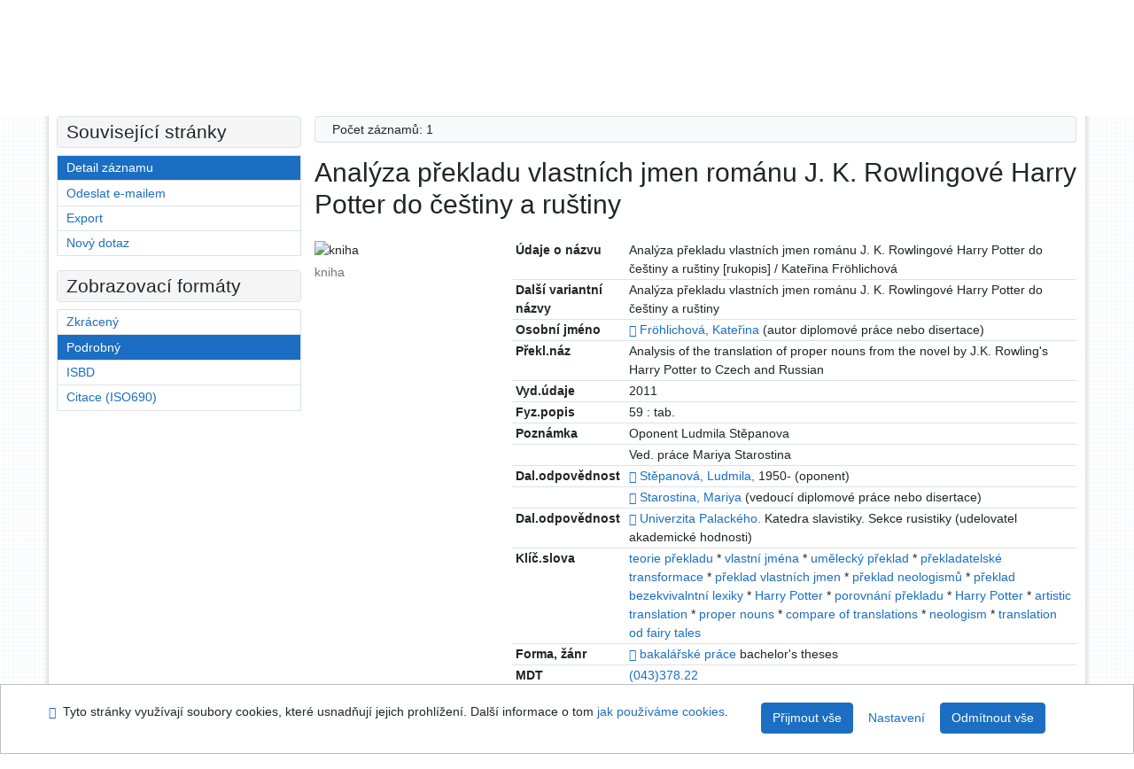

--- FILE ---
content_type: text/html; charset=utf-8
request_url: https://library.upol.cz/arl-upol/cs/detail-upol_us_cat-e0033458-Analyza-prekladu-vlastnich-jmen-romanu-J-K-Rowlingove-Harry-Potter-do-cestiny-a-rustiny/?disprec=10&iset=1
body_size: 12239
content:

<!-- TPL: csp.templates2.parts.root -->
<!DOCTYPE html><html id="detail" lang="cs-CZ" dir="ltr" class=""><head>

<!-- TPL: csp.templates2.parts.head -->
<meta name="viewport" content="width=device-width, initial-scale=1, shrink-to-fit=no"><meta charset="UTF-8"><meta id="ipac" name="author" content="IPAC: Cosmotron Bohemia, s.r.o. - www.cosmotron.cz" data-version="4.8.63a - 22.05.2025" data-login="0" data-ns="" data-url="https://library.upol.cz/i2/" data-ictx="upol" data-skin="bs1" data-cachebuster="10" data-logbasket="0" data-elink="0" data-lang="cs" data-country="CZ" data-scrollup="" data-src="upol_us_cat" data-cookie-choose=1 data-cookie-preferential=0 data-cookie-analytical=0 data-cookie-marketing=0 data-mainjs="">
<!-- TPL: csp.templates2.parts.metaog -->

<!-- TPL: csp.templates2.parts.metalink -->
<link rel="help" href="https://library.upol.cz/arl-upol/cs/napoveda/?key=detail" title="Nápověda"><link rel="home" href="https://library.upol.cz/arl-upol/cs/detail-upol_us_cat-e0033458-Analyza-prekladu-vlastnich-jmen-romanu-J-K-Rowlingove-Harry-Potter-do-cestiny-a-rustiny/"><link rel="alternate" hreflang="cs-CZ" href="https://library.upol.cz/arl-upol/cs/detail/?&amp;idx=upol_us_cat*e0033458&amp;iset=1&amp;disprec=10"><link rel="alternate" hreflang="x-default" href="https://library.upol.cz/arl-upol/cs/detail/?&amp;idx=upol_us_cat*e0033458&amp;iset=1&amp;disprec=10"><link rel="alternate" hreflang="en-GB" href="https://library.upol.cz/arl-upol/en/detail/?&amp;idx=upol_us_cat*e0033458&amp;iset=1&amp;disprec=10"><link rel="manifest" href="https://library.upol.cz/arl-upol/cs/webmanifest/" title="PWA"><link rel="license" href="https://library.upol.cz/arl-upol/cs/IPAC/?#ipac-copyright" title="Autorské právo"><link rel="contents" href="https://library.upol.cz/arl-upol/cs/mapa-stranek/" title="Mapa stránek"><link rel="search" id="opensearch" type="application/opensearchdescription+xml" href="https://library.upol.cz/arl-upol/cs/opensearch/?type=xml" title="IPAC UPOL" data-query="Chcete vyhledávací modul OpenSearch nainstalovat?">
<!-- TPL: csp.templates2.parts.metaapp -->
<meta name="mobile-web-app-capable" content="yes"><meta name="apple-mobile-web-app-capable" content="yes"><meta name="apple-mobile-web-app-title" content="UPOL"><meta name="apple-mobile-web-app-status-bar-style" content="#FFFFFF"><meta name="theme-color" content="#FFFFFF"><meta name="author" content="Univerzita Palackého v Olomouci"><meta name="twitter:dnt" content="on">
<meta name="keywords" content="detail,IPAC"><meta name="description" content="Knihu „Analýza překladu vlastních jmen románu J. K. Rowlingové Harry Potter do češtiny a ruštiny“ najdete v knihovně Univerzita Palackého v Olomouci"><meta name="robots" content="all">
<!-- TPL: csp.templates2.parts.headcss -->
<link rel="preload" as="style" href="https://library.upol.cz/i2/css/bskin1.v-10.css"><link rel="stylesheet" href="https://library.upol.cz/i2/css/bskin1.v-10.css"><link rel="stylesheet" media="print" href="https://library.upol.cz/i2/css/print.v-10.css"><link rel="stylesheet" href="https://library.upol.cz/i2/user/upol/css/buser.v-10.css">

<!-- TPL: csp.templates2.detail.meta -->

<!-- TPL: csp.templates2.detail.metalink -->
<link rel="alternate" type="application/marc" href="https://library.upol.cz/arl-upol/cs/export/?idx=upol_us_cat*e0033458&amp;charset=UTF8&amp;format=LINEMARC" title="MARC - Analýza překladu vlastních jmen románu J. K. Rowlingové Harry Potter do češtiny a ruštiny"><link rel="alternate" type="application/marc" href="https://library.upol.cz/arl-upol/cs/export/?idx=upol_us_cat*e0033458&amp;charset=UTF8&amp;format=ISO2709" title="MARC ISO2709 - Analýza překladu vlastních jmen románu J. K. Rowlingové Harry Potter do češtiny a ruštiny"><link rel="alternate" type="application/marcxml+xml" href="https://library.upol.cz/arl-upol/cs/export/?idx=upol_us_cat*e0033458&amp;charset=UTF8&amp;format=XML" title="MARC XML - Analýza překladu vlastních jmen románu J. K. Rowlingové Harry Potter do češtiny a ruštiny"><link rel="alternate" type="application/x-bibtex" href="https://library.upol.cz/arl-upol/cs/detail-upol_us_cat-e0033458-Analyza-prekladu-vlastnich-jmen-romanu-J-K-Rowlingove-Harry-Potter-do-cestiny-a-rustiny/?st=feed&amp;feed=bibtex"><link rel="alternate" type="text/xml+oembed" href="https://library.upol.cz/arl-upol/cs/detail-upol_us_cat-e0033458-Analyza-prekladu-vlastnich-jmen-romanu-J-K-Rowlingove-Harry-Potter-do-cestiny-a-rustiny/?st=feed&amp;feed=oembed&amp;format=xml"><link rel="alternate" type="application/json+oembed" href="https://library.upol.cz/arl-upol/cs/detail-upol_us_cat-e0033458-Analyza-prekladu-vlastnich-jmen-romanu-J-K-Rowlingove-Harry-Potter-do-cestiny-a-rustiny/?st=feed&amp;feed=oembed&amp;format=json"><link rel="alternate" type="application/rdf+xml" href="https://library.upol.cz/arl-upol/cs/detail-upol_us_cat-e0033458-Analyza-prekladu-vlastnich-jmen-romanu-J-K-Rowlingove-Harry-Potter-do-cestiny-a-rustiny/?st=feed&amp;feed=rdf"><link rel="preconnect" href="https://cache2.obalkyknih.cz" crossorigin="anonymous"><link rel="dns-prefetch" href="https://cache2.obalkyknih.cz"><link rel="canonical" href="https://library.upol.cz/arl-upol/cs/detail-upol_us_cat-e0033458-Analyza-prekladu-vlastnich-jmen-romanu-J-K-Rowlingove-Harry-Potter-do-cestiny-a-rustiny/">
<!-- TPL: csp.templates2.detail.metaog -->
<meta property="og:url" prefix="og: https://ogp.me/ns/og#" content="https://library.upol.cz/arl-upol/cs/detail-upol_us_cat-e0033458-Analyza-prekladu-vlastnich-jmen-romanu-J-K-Rowlingove-Harry-Potter-do-cestiny-a-rustiny/"><meta property="og:title" prefix="og: https://ogp.me/ns/og#" content="Analýza překladu vlastních jmen románu J. K. Rowlingové Harry Potter do češtiny a ruštiny"><meta property="og:type" prefix="og: https://ogp.me/ns/og#" content="book"><meta property="og:locale" content="cs_CZ"><meta property="book:author" prefix="book: https://ogp.me/ns/book#" content="https://library.upol.cz/arl-upol/cs/detail-upol_us_auth-0061465-Frohlichova-Katerina/"><meta property="book:author" prefix="book: https://ogp.me/ns/book#" content="https://library.upol.cz/arl-upol/cs/detail-upol_us_auth-m0175206-Stepanova-Ludmila-1950/"><meta property="book:author" prefix="book: https://ogp.me/ns/book#" content="https://library.upol.cz/arl-upol/cs/detail-upol_us_auth-0119657-Starostina-Mariya/"><meta property="book:page_count" prefix="book: https://ogp.me/ns/book#" content="59">
<!-- TPL: csp.templates2.detail.metatwitter -->
<meta name="twitter:card" prefix="twitter: https://ogp.me/ns/twitter#" content="summary"><meta name="twitter:title" prefix="twitter: https://ogp.me/ns/twitter#" content="Analýza překladu vlastních jmen románu J. K. Rowlingové Harry Potter do češtiny a ruštiny"><meta name="twitter:url" prefix="twitter: https://ogp.me/ns/twitter#" content="https://library.upol.cz/arl-upol/cs/detail-upol_us_cat-e0033458-Analyza-prekladu-vlastnich-jmen-romanu-J-K-Rowlingove-Harry-Potter-do-cestiny-a-rustiny/"><meta name="twitter:description" prefix="twitter: https://ogp.me/ns/twitter#" content="kniha 'Analýza překladu vlastních jmen románu J. K. Rowlingové Harry Potter do češtiny a ruštiny' ">
<!-- TPL: csp.templates2.detail.metaszn -->
<meta name="szn:is-family-friendly" content="false"><meta name="szn:galleries-image-link" content="https://library.upol.cz/arl-upol/cs/detail-upol_us_cat-e0033458-Analyza-prekladu-vlastnich-jmen-romanu-J-K-Rowlingove-Harry-Potter-do-cestiny-a-rustiny/?st=feed&amp;feed=sznimages">
<!-- TPL: csp.templates2.detail.schemabook -->
<script type="application/ld+json">
{
  "@context": "https://schema.org",
  "@type": "Book",
  "@id": "https://library.upol.cz/arl-upol/cs/detail-upol_us_cat-e0033458-Analyza-prekladu-vlastnich-jmen-romanu-J-K-Rowlingove-Harry-Potter-do-cestiny-a-rustiny/",
  "url": "https://library.upol.cz/arl-upol/cs/detail-upol_us_cat-e0033458-Analyza-prekladu-vlastnich-jmen-romanu-J-K-Rowlingove-Harry-Potter-do-cestiny-a-rustiny/",
   	"author": [
       {
            "@type": "Person",
            "name": "Fröhlichová, Kateřina",
            "url": "https://library.upol.cz/arl-upol/cs/detail-upol_us_auth-0061465-Frohlichova-Katerina/",
            "@id": "https://library.upol.cz/arl-upol/cs/detail-upol_us_auth-0061465-Frohlichova-Katerina/"      },       {
            "@type": "Person",
            "name": "Stěpanová, Ludmila",
            "url": "https://library.upol.cz/arl-upol/cs/detail-upol_us_auth-m0175206-Stepanova-Ludmila-1950/",
            "@id": "https://library.upol.cz/arl-upol/cs/detail-upol_us_auth-m0175206-Stepanova-Ludmila-1950/"      },       {
            "@type": "Person",
            "name": "Starostina, Mariya",
            "url": "https://library.upol.cz/arl-upol/cs/detail-upol_us_auth-0119657-Starostina-Mariya/",
            "@id": "https://library.upol.cz/arl-upol/cs/detail-upol_us_auth-0119657-Starostina-Mariya/"      }	],
   	"inLanguage": [
      "cs"	],
   "image": [
   		""   ],
      "offers": {
            "@type": "Offer",
            "availability": "https://schema.org/OutOfStock",
            "seller": {
	              "@type": "LibrarySystem",
	              "name": "Univerzita Palackého v Olomouci",
	              "@id": "https://www.knihovna.upol.cz/"
	        },
"priceCurrency": "CZK",      		"price": "0.00"
      },
      "identifier": [
      ],
      "numberOfPages": "59",
      "name": "Analýza překladu vlastních jmen románu J. K. Rowlingové Harry Potter do češtiny a ruštiny"
	}
</script>
<script data-main="https://library.upol.cz/i2/js/conf.detail.v-10.js" src="https://library.upol.cz/i2/js/require.v-10.js"></script>
<!-- TPL: csp.templates2.parts.body -->
<title>
Analýza překladu vlastních jmen románu J. K. Rowlingové Harry Potter …
</title>
</head>
<body class="nojs upol_us_cat">
<div id="body">
<div id="page" class="container">

<!-- TPL: csp.templates2.parts.accessibilitynav -->
<div id="accessibility-nav" class="sr-only sr-only-focusable" data-scrollup-title="Přesunout se na začátek stránky"><nav aria-label="Odkazy k přeskočení">
<ul>
<li><a accesskey="0" href="#content">Přejít na obsah</a></li><li><a href="#nav">Přejít na menu</a></li><li><a href="https://library.upol.cz/arl-upol/cs/prohlaseni-o-pristupnosti/?#content" accesskey="1" title="Prohlášení o webové přístupnosti" aria-label="Prohlášení o webové přístupnosti">Prohlášení o webové přístupnosti</a></li></ul>
</nav>
</div>
<!-- TPL: csp.user.upol.templates2.parts.header -->
<div id="header" class="container"><header>
<div class="row m-0"><div id="brand" class="col-lg-9 col-md-7 col-sm-6 col-12"><div class="container"><a href="https://www.knihovna.upol.cz/" title="Univerzita Palackého v Olomouci"></a></div></div><div id="header-info-box" class="col-lg-3 col-md-5 col-sm-6 col-12"><div class="container">
<!-- TPL: csp.templates2.parts.languages -->
<div id="language" class="mb-2 lang"><div class="cs btn active first"><a dir="ltr" rel="alternate" href="https://library.upol.cz/arl-upol/cs/detail/?&amp;idx=upol_us_cat*e0033458&amp;iset=1&amp;disprec=10" hreflang="cs-CZ" lang="cs-CZ" title="Česká verze" aria-label="Česká verze"><i aria-hidden="true" class="flag-cs"></i> Česky</a></div><div class="en btn x last"><a dir="ltr" rel="alternate" href="https://library.upol.cz/arl-upol/en/detail/?&amp;idx=upol_us_cat*e0033458&amp;iset=1&amp;disprec=10" hreflang="en-GB" lang="en-GB" title="English version" aria-label="English version"><i aria-hidden="true" class="flag-en"></i> English</a></div></div><div id="basket-info"><a href="https://library.upol.cz/arl-upol/cs/kosik/" aria-live="polite" rel="nofollow" class="ibasket nav-link" data-title="V košíku" title="V košíku 0" aria-label="V košíku 0"><i class="icon-basket" aria-hidden="true"></i>
V košíku (<output class="count">0</output>)</a></div></div></div></div><script>
var _smartsupp = _smartsupp || {};
_smartsupp.key = 'a217af8bc7b2167a35e79d53c63ef0bdd294b3ad';
window.smartsupp||(function(d) {
  var s,c,o=smartsupp=function(){ o._.push(arguments)};o._=[];
  s=d.getElementsByTagName('script')[0];c=d.createElement('script');
  c.type='text/javascript';c.charset='utf-8';c.async=true;
  c.src='https://www.smartsuppchat.com/loader.js?';s.parentNode.insertBefore(c,s);
})(document);
</script>
</header>
</div>
<!-- TPL: csp.templates2.parts.mainmenu -->
<nav id="nav" class="navbar navbar-expand-lg"  aria-label="Hlavní menu">
<button type="button" aria-label="Boční menu" class="navbar-toggler collapsed btn-nav"  data-toggle="collapse" aria-controls="nav-aside" data-target="#nav-aside" id="btn-aside">
<i aria-hidden="true" class="icon-aside"></i>
</button>
<button type="button" aria-label="Hlavní menu" class="navbar-toggler collapsed btn-nav" id="btn-nav" data-toggle="collapse" aria-controls="nav-main" data-target="#nav-main">
<i aria-hidden="true" class="icon-menu"></i>
</button>
<div class="collapse navbar-collapse" id="nav-main"><ul class="navbar-main navbar-nav mr-auto">
<li id="nav-search" class="first nav-item">
<a href="https://library.upol.cz/arl-upol/cs/index/" title="Vyhledávání v online katalogu" aria-label="Vyhledávání v online katalogu" rel="nofollow" class="nav-link">Vyhledávání</a>
</li>
<li id="nav-account" class="nav-item">
<a href="https://library.upol.cz/arl-upol/cs/konto/" title="Informace o účtě uživatele" aria-label="Informace o účtě uživatele" rel="nofollow" class="nav-link">Konto</a>
</li>
<li id="nav-settings" class="nav-item">
<a href="https://library.upol.cz/arl-upol/cs/nastaveni/" title="Nastavení" aria-label="Nastavení" rel="nofollow" class="nav-link">Nastavení účtu</a>
</li>
<li id="nav-help" class="nav-item">
<a href="https://library.upol.cz/arl-upol/cs/napoveda/?key=detail" title="Nápověda k online katalogu IPAC" aria-label="Nápověda k online katalogu IPAC" class="nav-link">Nápověda</a>
</li>

</ul>
<ul class="navbar-login navbar-nav">

<!-- TPL: csp.templates2.parts.menuaccount -->

<!-- TPL: csp.templates2.parts.ladenkalink -->
<li id="nav-login" class="nav-item"><a href="https://library.upol.cz/arl-upol/cs/prihlaseni/?opal=detail&amp;idx=upol_us_cat*e0033458&amp;iset=1&amp;disprec=10" class="nav-link " title="Přihlášení uživatele do online katalogu" aria-label="Přihlášení uživatele do online katalogu"><i aria-hidden="true" class="icon-user"></i>&nbsp; Přihlášení</a></li></ul>
</div></nav>
<main id="content">

<!-- TPL: csp.templates2.parts.breadcrumb -->
<script type="application/ld+json">
{
    "@context": "https://schema.org",
    "@graph": [{
        "@type": "WebSite",
        "@id": "https://library.upol.cz/arl-upol/cs/index/",
        "url": "https://library.upol.cz/arl-upol/cs/index/",
        "version": "4.8.63a - 22.05.2025",
        "name": "Univerzita Palackého v Olomouci",
        "description": "Knihu „Analýza překladu vlastních jmen románu J. K. Rowlingové Harry Potter do češtiny a ruštiny“ najdete v knihovně Univerzita Palackého v Olomouci",
        "inLanguage": "cs",
        "potentialAction": {
            "@type": "SearchAction",
            "target": "https://library.upol.cz/arl-upol/cs/vysledky/?field=G&amp;search=Hledat&amp;term={q}",
            "query-input": "name=q"
        }
    }, {
        "@type": "WebPage",
        "@id": "https://library.upol.cz/arl-upol/cs/detail-upol_us_cat-e0033458-Analyza-prekladu-vlastnich-jmen-romanu-J-K-Rowlingove-Harry-Potter-do-cestiny-a-rustiny/",
        "url": "https://library.upol.cz/arl-upol/cs/detail-upol_us_cat-e0033458-Analyza-prekladu-vlastnich-jmen-romanu-J-K-Rowlingove-Harry-Potter-do-cestiny-a-rustiny/",
        "name": "Detail záznamu",
        "description": "Detailní zobrazení záznamu",
        "inLanguage": "cs"
    }
    ,{
        "@type": "BreadcrumbList",
        "itemListElement": [
            {
            "@type": "ListItem",
            "position": 1,
            "item": {
                "@id": "https://library.upol.cz/arl-upol/cs/index/",
                "name": "Hlavní stránka"
                }
            }
,            {
            "@type": "ListItem",
            "position": 2,
            "item": {
                "@id": "https://library.upol.cz/arl-upol/cs/vysledky/?iset=1&amp;disprec=10&amp;idx=upol_us_cat*e0033458",
                "name": "Výsledky vyhledávání"
                }
            }
,            {
            "@type": "ListItem",
            "position": 3,
            "item": {
                "@id": "https://library.upol.cz/arl-upol/cs/detail-upol_us_cat-e0033458-Analyza-prekladu-vlastnich-jmen-romanu-J-K-Rowlingove-Harry-Potter-do-cestiny-a-rustiny/",
                "name": "Detail záznamu"
                }
            }
        ]
    }
    ]
}
</script>

<!-- TPL: csp.templates2.parts.systemalert -->

<!-- TPL: csp.templates2.parts.ladenka -->

<!-- TPL: csp.templates2.detail.main -->

<!-- TPL: csp.templates2.detail.page -->
<div id="outer" class="row"><div id='bside'><div id="inner" class="container">
<!-- TPL: csp.templates2.detail.paging -->
<div class="resultbox card card-body bg-light mb-3"><div class="row justify-content-between"><div class="query-info align-self-center col-sm-12 ">Počet záznamů: 1 &nbsp;
</div></div></div><div><div class=""><div class=""><div ><h1>Analýza překladu vlastních jmen románu J. K. Rowlingové Harry Potter do češtiny a ruštiny</h1></div></div></div>
<!-- TPL: csp.templates2.detail.zf -->
<div id="result-body"><ol class="list-group">

<!-- TPL: csp.templates2.result.zdetail -->
<li data-idx="upol_us_cat*e0033458" id="item-upol_us_cate0033458" class="list-group-item result-item odd zf-detail upol_us_cat "><div class="li-row row"><div class="format col-sm-9"><div><div class="col-request d-md-block d-lg-none">
<!-- TPL: csp.templates2.result.request -->
</div><div class="zf"><!-- zf: UF_UPOL: -->
<!-- TPL: csp.templates2.zf.tf -->
<div class="table-responsive"><div id="toolbar-t1tf-upol_us_cate0033458"></div><table class="table table-sm zfTF" data-check-on-init="true" data-btn-resize="true" data-mobile-responsive="true" data-toolbar="#toolbar-t1tf-upol_us_cate0033458" id="t1tf-upol_us_cate0033458">
<col class="zf_prefix"><col class="zf_value">
<tr><th scope="row" data-sortable="true">Údaje o názvu</th><td>Analýza překladu vlastních jmen románu J. K. Rowlingové Harry Potter do češtiny a ruštiny [rukopis] / Kateřina Fröhlichová
</td></tr><tr><th scope="row" data-sortable="true">Další variantní názvy</th><td>Analýza překladu vlastních jmen románu J. K. Rowlingové Harry Potter do češtiny a ruštiny
</td></tr><tr><th scope="row" data-sortable="true">Osobní jméno</th><td><a href="https://library.upol.cz/arl-upol/cs/detail-upol_us_auth-0061465-Frohlichova-Katerina/?iset=1&amp;qt=mg" title="Odkaz na související záznam (search upol_us_auth T001=0061465)" aria-label="Odkaz na související záznam"><span class="icon-search" aria-hidden="true"></span></a> <a href="https://library.upol.cz/arl-upol/cs/vysledky/?src=upol_us_cat&amp;field=AUK&amp;term=%22%5Eupol_us_auth%5C*0061465%5E%22&amp;qt=zf&amp;disp=Fr%C3%B6hlichov%C3%A1%2C%20Kate%C5%99ina" title="Hledat záznamy (search upol_us_cat AUK=&#34;^upol_us_auth\*0061465^&#34;)">Fröhlichová, Kateřina</a> (autor diplomové práce nebo disertace)
</td></tr><tr><th scope="row" data-sortable="true">Překl.náz</th><td>Analysis of the translation of proper nouns from the novel by J.K. Rowling's Harry Potter to Czech and Russian
</td></tr><tr><th scope="row" data-sortable="true">Vyd.údaje</th><td>2011
</td></tr><tr><th scope="row" data-sortable="true">Fyz.popis</th><td>59 : tab.
</td></tr><tr><th scope="row" data-sortable="true">Poznámka</th><td>Oponent Ludmila Stěpanova
</td></tr><tr><th scope="row" data-sortable="true"></th><td>Ved. práce Mariya Starostina
</td></tr><tr><th scope="row" data-sortable="true">Dal.odpovědnost</th><td><a href="https://library.upol.cz/arl-upol/cs/detail-upol_us_auth-m0175206-Stepanova-Ludmila-1950/?iset=1&amp;qt=mg" title="Odkaz na související záznam (search upol_us_auth T001=m0175206)" aria-label="Odkaz na související záznam"><span class="icon-search" aria-hidden="true"></span></a> <a href="https://library.upol.cz/arl-upol/cs/vysledky/?src=upol_us_cat&amp;field=AUTHOR&amp;term=%22%5ESt%C4%9Bpanov%C3%A1%2C%20Ludmila%2C%5E%22&amp;qt=zf&amp;disp=%20St%C4%9Bpanov%C3%A1%2C%20Ludmila%2C%20" title="Hledat záznamy (search upol_us_cat AUTHOR=&#34;^Stěpanová, Ludmila,^&#34;)"> Stěpanová, Ludmila, </a>  1950- (oponent)
</td></tr><tr><th scope="row" data-sortable="true"></th><td><a href="https://library.upol.cz/arl-upol/cs/detail-upol_us_auth-0119657-Starostina-Mariya/?iset=1&amp;qt=mg" title="Odkaz na související záznam (search upol_us_auth T001=0119657)" aria-label="Odkaz na související záznam"><span class="icon-search" aria-hidden="true"></span></a> <a href="https://library.upol.cz/arl-upol/cs/vysledky/?src=upol_us_cat&amp;field=AUTHOR&amp;term=%22%5EStarostina%2C%20Mariya%5E%22&amp;qt=zf&amp;disp=%20Starostina%2C%20Mariya%20" title="Hledat záznamy (search upol_us_cat AUTHOR=&#34;^Starostina, Mariya^&#34;)"> Starostina, Mariya </a>  (vedoucí diplomové práce nebo disertace)
</td></tr><tr><th scope="row" data-sortable="true">Dal.odpovědnost</th><td><a href="https://library.upol.cz/arl-upol/cs/detail-upol_us_auth-0000041-Univerzita-Palackeho-Katedra-slavistiky/?iset=1&amp;qt=mg" title="Odkaz na související záznam (search upol_us_auth T001=0000041)" aria-label="Odkaz na související záznam"><span class="icon-search" aria-hidden="true"></span></a> <a href="https://library.upol.cz/arl-upol/cs/vysledky/?src=upol_us_cat&amp;field=AUTHOR&amp;term=%22%5EUniverzita%20Palack%C3%A9ho.%5E%22&amp;qt=zf&amp;disp=%20Univerzita%20Palack%C3%A9ho.%20" title="Hledat záznamy (search upol_us_cat AUTHOR=&#34;^Univerzita Palackého.^&#34;)"> Univerzita Palackého. </a>  Katedra slavistiky. Sekce rusistiky (udelovatel akademické hodnosti)
</td></tr><tr><th scope="row" data-sortable="true">Klíč.slova</th><td> <a href="https://library.upol.cz/arl-upol/cs/vysledky/?src=upol_us_cat&amp;field=SUBJECT&amp;term=%22%5Eteorie%20p%C5%99ekladu%5E%22&amp;qt=zf&amp;disp=teorie%20p%C5%99ekladu" title="Hledat záznamy (search upol_us_cat SUBJECT=&#34;^teorie překladu^&#34;)">teorie překladu</a> *  <a href="https://library.upol.cz/arl-upol/cs/vysledky/?src=upol_us_cat&amp;field=SUBJECT&amp;term=%22%5Evlastn%C3%AD%20jm%C3%A9na%5E%22&amp;qt=zf&amp;disp=vlastn%C3%AD%20jm%C3%A9na" title="Hledat záznamy (search upol_us_cat SUBJECT=&#34;^vlastní jména^&#34;)">vlastní jména</a> *  <a href="https://library.upol.cz/arl-upol/cs/vysledky/?src=upol_us_cat&amp;field=SUBJECT&amp;term=%22%5Eum%C4%9Bleck%C3%BD%20p%C5%99eklad%5E%22&amp;qt=zf&amp;disp=um%C4%9Bleck%C3%BD%20p%C5%99eklad" title="Hledat záznamy (search upol_us_cat SUBJECT=&#34;^umělecký překlad^&#34;)">umělecký překlad</a> *  <a href="https://library.upol.cz/arl-upol/cs/vysledky/?src=upol_us_cat&amp;field=SUBJECT&amp;term=%22%5Ep%C5%99ekladatelsk%C3%A9%20transformace%5E%22&amp;qt=zf&amp;disp=p%C5%99ekladatelsk%C3%A9%20transformace" title="Hledat záznamy (search upol_us_cat SUBJECT=&#34;^překladatelské transformace^&#34;)">překladatelské transformace</a> *  <a href="https://library.upol.cz/arl-upol/cs/vysledky/?src=upol_us_cat&amp;field=SUBJECT&amp;term=%22%5Ep%C5%99eklad%20vlastn%C3%ADch%20jmen%5E%22&amp;qt=zf&amp;disp=p%C5%99eklad%20vlastn%C3%ADch%20jmen" title="Hledat záznamy (search upol_us_cat SUBJECT=&#34;^překlad vlastních jmen^&#34;)">překlad vlastních jmen</a> *  <a href="https://library.upol.cz/arl-upol/cs/vysledky/?src=upol_us_cat&amp;field=SUBJECT&amp;term=%22%5Ep%C5%99eklad%20neologism%C5%AF%5E%22&amp;qt=zf&amp;disp=p%C5%99eklad%20neologism%C5%AF" title="Hledat záznamy (search upol_us_cat SUBJECT=&#34;^překlad neologismů^&#34;)">překlad neologismů</a> *  <a href="https://library.upol.cz/arl-upol/cs/vysledky/?src=upol_us_cat&amp;field=SUBJECT&amp;term=%22%5Ep%C5%99eklad%20bezekvivalntn%C3%AD%20lexiky%5E%22&amp;qt=zf&amp;disp=p%C5%99eklad%20bezekvivalntn%C3%AD%20lexiky" title="Hledat záznamy (search upol_us_cat SUBJECT=&#34;^překlad bezekvivalntní lexiky^&#34;)">překlad bezekvivalntní lexiky</a> *  <a href="https://library.upol.cz/arl-upol/cs/vysledky/?src=upol_us_cat&amp;field=SUBJECT&amp;term=%22%5EHarry%20Potter%5E%22&amp;qt=zf&amp;disp=Harry%20Potter" title="Hledat záznamy (search upol_us_cat SUBJECT=&#34;^Harry Potter^&#34;)">Harry Potter</a> *  <a href="https://library.upol.cz/arl-upol/cs/vysledky/?src=upol_us_cat&amp;field=SUBJECT&amp;term=%22%5Eporovn%C3%A1n%C3%AD%20p%C5%99ekladu%5E%22&amp;qt=zf&amp;disp=porovn%C3%A1n%C3%AD%20p%C5%99ekladu" title="Hledat záznamy (search upol_us_cat SUBJECT=&#34;^porovnání překladu^&#34;)">porovnání překladu</a> *  <a href="https://library.upol.cz/arl-upol/cs/vysledky/?src=upol_us_cat&amp;field=SUBJECT&amp;term=%22%5EHarry%20Potter%5E%22&amp;qt=zf&amp;disp=Harry%20Potter" title="Hledat záznamy (search upol_us_cat SUBJECT=&#34;^Harry Potter^&#34;)">Harry Potter</a> *  <a href="https://library.upol.cz/arl-upol/cs/vysledky/?src=upol_us_cat&amp;field=SUBJECT&amp;term=%22%5Eartistic%20translation%5E%22&amp;qt=zf&amp;disp=artistic%20translation" title="Hledat záznamy (search upol_us_cat SUBJECT=&#34;^artistic translation^&#34;)">artistic translation</a> *  <a href="https://library.upol.cz/arl-upol/cs/vysledky/?src=upol_us_cat&amp;field=SUBJECT&amp;term=%22%5Eproper%20nouns%5E%22&amp;qt=zf&amp;disp=proper%20nouns" title="Hledat záznamy (search upol_us_cat SUBJECT=&#34;^proper nouns^&#34;)">proper nouns</a> *  <a href="https://library.upol.cz/arl-upol/cs/vysledky/?src=upol_us_cat&amp;field=SUBJECT&amp;term=%22%5Ecompare%20of%20translations%5E%22&amp;qt=zf&amp;disp=compare%20of%20translations" title="Hledat záznamy (search upol_us_cat SUBJECT=&#34;^compare of translations^&#34;)">compare of translations</a> *  <a href="https://library.upol.cz/arl-upol/cs/vysledky/?src=upol_us_cat&amp;field=SUBJECT&amp;term=%22%5Eneologism%5E%22&amp;qt=zf&amp;disp=neologism" title="Hledat záznamy (search upol_us_cat SUBJECT=&#34;^neologism^&#34;)">neologism</a> *  <a href="https://library.upol.cz/arl-upol/cs/vysledky/?src=upol_us_cat&amp;field=SUBJECT&amp;term=%22%5Etranslation%20od%20fairy%20tales%5E%22&amp;qt=zf&amp;disp=translation%20od%20fairy%20tales" title="Hledat záznamy (search upol_us_cat SUBJECT=&#34;^translation od fairy tales^&#34;)">translation od fairy tales</a>
</td></tr><tr><th scope="row" data-sortable="true">Forma, žánr</th><td><a href="https://library.upol.cz/arl-upol/cs/detail-upol_us_auth-z0013682-bakalarske-prace/?iset=1&amp;qt=mg" title="Odkaz na související záznam (search upol_us_auth T001=z0013682)" aria-label="Odkaz na související záznam"><span class="icon-search" aria-hidden="true"></span></a> <a href="https://library.upol.cz/arl-upol/cs/vysledky/?src=upol_us_cat&amp;field=SUBJECT&amp;term=%22%5Ebakal%C3%A1%C5%99sk%C3%A9%20pr%C3%A1ce%5E%22&amp;qt=zf&amp;disp=bakal%C3%A1%C5%99sk%C3%A9%20pr%C3%A1ce" title="Hledat záznamy (search upol_us_cat SUBJECT=&#34;^bakalářské práce^&#34;)">bakalářské práce</a> bachelor's theses
</td></tr><tr><th scope="row" data-sortable="true">MDT</th><td><a href="https://library.upol.cz/arl-upol/cs/vysledky/?src=upol_us_cat&amp;field=MDTK&amp;term=%22%5E(043)378.22%5E%22&amp;qt=zf&amp;disp=%20(043)378.22%20" title="Hledat záznamy (search upol_us_cat MDTK=&#34;^(043)378.22^&#34;)"> (043)378.22 </a>
</td></tr><tr><th scope="row" data-sortable="true">Země vyd.</th><td>Česko
</td></tr><tr><th scope="row" data-sortable="true">Jazyk dok.</th><td>čeština
</td></tr><tr><th scope="row" data-sortable="true">Druh dok.</th><td>PUBLIKAČNÍ ČINNOST
</td></tr><tr><th scope="row" data-sortable="true">Titul</th><td>Bc.
</td></tr><tr><th scope="row" data-sortable="true">Studijní program</th><td>Bakalářský
</td></tr><tr><th scope="row" data-sortable="true">Studijní program</th><td>Filologie
</td></tr><tr><th scope="row" data-sortable="true">Studijní obor</th><td>Ruština se zaměřením na hospodářsko-právní a turistickou oblast
</td></tr></table>
</div></div></div></div><div class="aside col-sm-3">
<!-- TPL: csp.templates2.result.image -->
<div class="img"><img class="type img-fluid"  alt="kniha" src="https://library.upol.cz/i2/bs1/doc/book.png"><p class="form-text">kniha</p>
</div><div class="nav"><div class="d-none d-lg-block">
<!-- TPL: csp.templates2.result.request -->
</div></div></div></div><!-- zf: UF_UPOL:2 -->
<!-- TPL: csp.templates2.zf.css -->

<!-- TPL: csp.templates2.zf.table -->
<div class="table-responsive">
<!-- div data-id="toolbar-t#(node)#t2#(data("ZFVERSION")_$li(item1,3))#"></div --><table id="t1t22b_content" data-data-toolbar="#toolbar-t1t22b_content" data-check-on-init="true" data-btn-resize="true" data-mobile-responsive="true" class="table table-sm zfTF2 b_content">
<col class="col1" style="width:30%"><col class="col2" style="width:8%"><col class="col3" style="width:12%"><col class="col4"><col class="col5" style="width:5%">
<!-- TPL: csp.templates2.zf.table -->
<thead>
<tr class="even x">
<th scope="col" data-sortable="true">Kvalifikační práce</th><th scope="col" data-sortable="true">Staženo</th><th scope="col" data-sortable="true">Velikost</th><th scope="col" data-sortable="true">datum zpřístupnění</th><th scope="col" data-sortable="true"> </th></tr>
</thead>

<!-- TPL: csp.templates2.zf.table -->
<tr class="odd x">
<td><a rel="nofollow" href="https://library.upol.cz/arl-upol/cs/csg/?repo=upolrepo&amp;key=45651115684">00157190-207704461.pdf</a></td><td>142</td><td>557.3 KB</td><td>27.04.2011</td><td><a rel="nofollow" href="https://library.upol.cz/arl-upol/cs/csg/?repo=upolrepo&amp;key=45651115684"><span aria-hidden="true" class="icon-lock-open"></span></a></td></tr> 

<!-- TPL: csp.templates2.zf.table -->
</table></div>

<!-- TPL: csp.templates2.zf.table -->
<div class="table-responsive">
<!-- div data-id="toolbar-t#(node)#t2#(data("ZFVERSION")_$li(item1,3))#"></div --><table id="t1t22b_content" data-data-toolbar="#toolbar-t1t22b_content" data-check-on-init="true" data-btn-resize="true" data-mobile-responsive="true" class="table table-sm zfTF2 b_content">
<col class="col1" style="width:30%"><col class="col2"><col class="col3" style="width:5%">
<!-- TPL: csp.templates2.zf.table -->
<thead>
<tr class="even x">
<th scope="col" data-sortable="true">Posudek</th><th scope="col" data-sortable="true">Typ posudku</th><th scope="col" data-sortable="true"> </th></tr>
</thead>

<!-- TPL: csp.templates2.zf.table -->
<tr class="odd x">
<td><a rel="nofollow" href="https://library.upol.cz/arl-upol/cs/csg/?repo=upolrepo&amp;key=14060186489">00157190-ved-962369782.pdf</a></td><td>Posudek vedoucího</td><td><a rel="nofollow" href="https://library.upol.cz/arl-upol/cs/csg/?repo=upolrepo&amp;key=14060186489"><span aria-hidden="true" class="icon-lock-open"></span></a></td></tr> 

<!-- TPL: csp.templates2.zf.table -->
<tr class="even x">
<td><a rel="nofollow" href="https://library.upol.cz/arl-upol/cs/csg/?repo=upolrepo&amp;key=1526725434">00157190-opon-909868560.pdf</a></td><td>Posudek oponenta</td><td><a rel="nofollow" href="https://library.upol.cz/arl-upol/cs/csg/?repo=upolrepo&amp;key=1526725434"><span aria-hidden="true" class="icon-lock-open"></span></a></td></tr> 

<!-- TPL: csp.templates2.zf.table -->
</table></div>

<!-- TPL: csp.templates2.zf.table -->
<div class="table-responsive">
<!-- div data-id="toolbar-t#(node)#t2#(data("ZFVERSION")_$li(item1,3))#"></div --><table id="t1t22b_content" data-data-toolbar="#toolbar-t1t22b_content" data-check-on-init="true" data-btn-resize="true" data-mobile-responsive="true" class="table table-sm zfTF2 b_content">
<col class="col1" style="width:30%"><col class="col2"><col class="col3"><col class="col4"><col class="col5" style="width:10%"><col class="col6"><col class="col7" style="width:5%">
<!-- TPL: csp.templates2.zf.table -->
<thead>
<tr class="odd x">
<th scope="col" data-sortable="true">Průběh obhajoby</th><th scope="col" data-sortable="true">datum zadání</th><th scope="col" data-sortable="true">datum odevzdání</th><th scope="col" data-sortable="true">datum obhajoby</th><th scope="col" data-sortable="true">přidělená hodnocení</th><th scope="col" data-sortable="true">typ hodnocení</th><th scope="col" data-sortable="true"> </th></tr>
</thead>

<!-- TPL: csp.templates2.zf.table -->
<tr class="even x">
<td><a rel="nofollow" href="https://library.upol.cz/arl-upol/cs/csg/?repo=upolrepo&amp;key=20599093831">00157190-prubeh-528595466.pdf</a></td><td>24.03.2011</td><td>27.04.2011</td><td>02.06.2011</td><td>2</td><td>Hodnocení známkou</td><td><a rel="nofollow" href="https://library.upol.cz/arl-upol/cs/csg/?repo=upolrepo&amp;key=20599093831"><span aria-hidden="true" class="icon-lock-open"></span></a></td></tr> 

<!-- TPL: csp.templates2.zf.table -->
</table></div>

<!-- TPL: csp.templates2.result.tabs -->
<ul class="mt-3 nav nav-tabs" role="tablist">
 <li id="li-tabres1" class="nav-item" role="presentation"> <a class="nav-link  nav-link-res" aria-selected="false" href="#tabres1" title="" id="a-tabres1" aria-controls="tabres1" role="tab" data-toggle="tab">Anotace</a></li> <li id="li-tabctp1" class="nav-item" role="presentation"> <a class="nav-link  nav-link-ctp" aria-selected="false" href="#tabctp1" title="" id="a-tabctp1" aria-controls="tabctp1" role="tab" data-toggle="tab">Citace PRO</a></li></ul>
<div class="tab-content" id="tab-content1"> <div role="tabpanel" class="tab-pane  tab-pane-res" id="tabres1" aria-labelledby="a-tabres1"><!-- zf: UF_UPOL:RES -->
<!-- TPL: csp.templates2.zf.tfv -->
<div class="table-responsive"><br>Cílem této bakalářské práce je porovnat český a ruský překlad knih J. K. Rowlingové Harry Potter. Práce je rozdělena do dvou částí. V teoretické části se zabývá teorií uměleckého překladu a některými specifickými prvky jako je překlad pohádek, překlad vlastních jmen, překlad neologismů apod. Ve druhé, praktické části se věnujeme porovnání českého a ruského překladu vlastních jmen. Vybrané lexikální jednotky jsou rozebrány hlouběji.The aim of this thesis is to compare the Czech and Russian translation of books by J. K. Rowling Harry Potter. The work is divided into two parts. The theoretical part deals with the theory of artistic translation and some particular features such as translation of fairy tales, translation of proper nouns, neologisms, etc. In the second part we compare the Czech and Russian translation of proper nouns. Selected lexical units are analyze more deeply.
</div></div> <div role="tabpanel" class="tab-pane  tab-pane-ctp" id="tabctp1" aria-labelledby="a-tabctp1">
<!-- TPL: csp.templates2.citacepro.detail -->
<div role="form" class="citace-pro" id="detail-citacepro-1-form" data-action="https://www.citacepro.com/api/arl/citace?db=UpolUsCat&amp;id=e0033458&amp;server=library.upol.cz/i2/i2.ws.cls&amp;ssl=1"><div class="citace-inner">    <output class="citace-result"></output>
<div class="form-inline"><div class="form-group"><div class="input-group"><div class="input-group-prepend input-group-text"><label for="citace-format1"><a href="https://www.citacepro.com/api/arl/citace?db=UpolUsCat&amp;id=e0033458&amp;server=library.upol.cz/i2/i2.ws.cls&amp;ssl=1&amp;redirect=1" class="citace-link"><i aria-hidden="true" class="icon-citace"></i> <span class="citacebrand"><b>citace</b> PRO</span></a></label>
</div><select name="format" id="citace-format1" class="citace-format form-control"><option value="csn">ČSN ISO 690</option>
<option value="apa">APA</option>
<option value="cse">CSE</option>
<option value="harvard">Harvard</option>
<option value="chicago">Chicago (16th edition)</option>
<option value="ieee">IEEE</option>
<option value="mla">MLA (7th edition)</option>
<option value="turabian">Turabian (7th edition)</option>
<option value="upol-historie">Historie</option>
<option value="upol-matematika">Matematika</option>
<option value="upol-media">Média</option>
<option value="upol-pravo">Právo</option>
<option value="upol-umeni">Umění</option>
</select></div></div></div><span class="citace-loader"></span></div></div></div></div>
<!-- TPL: csp.templates2.result.gallery -->
<div id="osd1-root" class="openseadragon-root"><div id="osd1-toolbar" class="openseadragon-toolbar"><div class="btn-toolbar justify-content-between" role="toolbar"><div class="btn-group" role="group"><button id="osd1-btn-zoomin" data-config="zoomInButton" title="Přiblížit obrázek" aria-label="Přiblížit obrázek" type="button" class="btn btn-light btn-zoomin"><i aria-hidden="true" class="icon-plus"></i></button>
<button id="osd1-btn-zoomout" data-config="zoomOutButton" title="Oddálit obrázek" aria-label="Oddálit obrázek" type="button" class="btn btn-light btn-zoomout"><i aria-hidden="true" class="icon-minus"></i></button>
<button id="osd1-btn-home" data-config="homeButton" title="Původní velikost obrázku" aria-label="Původní velikost obrázku" type="button" class="btn btn-light btn-home"><i class="icon-home"></i></button>
<button id="osd1-btn-fullpage" data-config="fullPageButton" title="Přepnout celou stránku" aria-label="Přepnout celou stránku" type="button" class="btn btn-light btn-fullpage"><i aria-hidden="true" class="icon-normalscreen"></i></button>
<button id="osd1-btn-info" title="Info" aria-label="Info" type="button" class="btn btn-light btn-info"><i aria-hidden="true" class="icon-info"></i> <span class="head-openseadragon-title"></span></button>
</div><div class="btn-group" role="group"><button id="osd1-btn-rotateleft" data-config="rotateLeftButton" title="Otočit doleva" aria-label="Otočit doleva" type="button" class="btn btn-light btn-rotateleft"><i aria-hidden="true" class="icon-undo"></i></button>
<button id="osd1-btn-rotateright" data-config="rotateRightButton" title="Otočit doprava" aria-label="Otočit doprava" type="button" class="btn btn-light btn-rotateright"><i aria-hidden="true" class="icon-redo"></i></button>
<a id="osd1-btn-download" title="Stáhnout" aria-label="Stáhnout" role="button" download href="#" target="_blank" class="btn btn-light btn-download"><i aria-hidden="true" class="icon-export"></i></a><span id="osd1-text-currentpage" class="btn text-currentpage"></span><button id="osd1-btn-previous" data-config="previousButton" title="Předcházející strana" aria-label="Předcházející strana" type="button" class="btn btn-light btn-previous"><i aria-hidden="true" class="icon-menu-left"></i></button>
<button id="osd1-btn-next" data-config="nextButton" title="Další strana" aria-label="Další strana" type="button" class="btn btn-light btn-next"><i aria-hidden="true" class="icon-menu-right"></i></button>
</div></div></div><div id="osd1" class="openseadragon" data-data="#tpl-json-osd1" data-dataurl="https://library.upol.cz/arl-upol/cs/detail/?type=xml&amp;st=ajax" data-toolbar="#osd1-toolbar" data-source="#osd1-source"><noscript>
</noscript>
</div><div><ul id="osd1-source" class="nav row openseadragon-source">

</ul>
<script id="tpl-json-osd1" type="text/x-jsrender">
[
]
</script>
</div></div>
<!-- TPL: csp.user.upol.templates2.result.operations -->
<div class="nav5"><nav class="navbar bg-light pl-0" aria-label="Odkazy k záznamu">
<ul class="nav nav-pills">
<li class="basket nav-item" aria-live="assertive"><a href="https://library.upol.cz/arl-upol/cs/kosik/?idx=upol_us_cat*e0033458&amp;add=1" rel="nofollow" role="button" data-idx="upol_us_cat*e0033458" aria-controls="basket-info" aria-label="Vložit do košíku: Analýza překladu vlastních jmen románu J. K. Rowlingové Harry Potter do češtiny a ruštiny" title="Vložit do košíku: Analýza překladu vlastních jmen románu J. K. Rowlingové Harry Potter do češtiny a ruštiny" class="addcart nav-link"><i aria-hidden="true" class="icon-basket"></i>&nbsp; Do košíku</a></li><li class="permalink nav-item"><a href="https://library.upol.cz/arl-upol/cs/detail-upol_us_cat-e0033458-Analyza-prekladu-vlastnich-jmen-romanu-J-K-Rowlingove-Harry-Potter-do-cestiny-a-rustiny/" class="url nav-link" rel="bookmark" data-title="Analýza překladu vlastních jmen románu J. K. Rowlingové Harry Potter do češtiny a ruštiny" title="Trvalý odkaz na záznam: Analýza překladu vlastních jmen románu J. K. Rowlingové Harry Potter do češtiny a ruštiny" aria-label="Trvalý odkaz na záznam: Analýza překladu vlastních jmen románu J. K. Rowlingové Harry Potter do češtiny a ruštiny"><i aria-hidden="true" class="icon-permalink"></i>&nbsp; Trvalý odkaz</a></li><li class="bookmark nav-item"><a href="https://library.upol.cz/arl-upol/cs/bookmark/?idx=upol_us_cat*e0033458&amp;disprec=1&amp;idx=upol_us_cat*e0033458&amp;iset=1&amp;disprec=10" rel="nofollow" class="nav-link" title="Nástroj pro práci se záznamem: Analýza překladu vlastních jmen románu J. K. Rowlingové Harry Potter do češtiny a ruštiny" aria-label="Nástroj pro práci se záznamem: Analýza překladu vlastních jmen románu J. K. Rowlingové Harry Potter do češtiny a ruštiny"><i aria-hidden="true" class="icon-bookmark"></i>&nbsp; Bookmark</a></li><li class="comment nav-item">
<!-- TPL: csp.templates2.rating.operation -->
</li><li class="mydoc nav-item"><a href="https://library.upol.cz/arl-upol/cs/vybrane-dokumenty/?idx=upol_us_cat*e0033458&amp;f_new=1&amp;idx=upol_us_cat*e0033458&amp;iset=1&amp;disprec=10" data-modal-login="1" rel="nofollow" class="nav-link" title="Seznam a správa dokumentů uživatele: Analýza překladu vlastních jmen románu J. K. Rowlingové Harry Potter do češtiny a ruštiny" aria-label="Seznam a správa dokumentů uživatele: Analýza překladu vlastních jmen románu J. K. Rowlingové Harry Potter do češtiny a ruštiny"><i aria-hidden="true" class="icon-mydocuments"></i>&nbsp;Vybrané dokumenty</a></li><li class="nav-item facebook">
<div class='fb-share-button nav-link' data-href='https%3A%2F%2Flibrary.upol.cz%2Farl-upol%2Fcs%2Fdetail-upol_us_cat-e0033458-Analyza-prekladu-vlastnich-jmen-romanu-J-K-Rowlingove-Harry-Potter-do-cestiny-a-rustiny%2F' data-layout='button' data-size='small'><a class='fb-xfbml-parse-ignore' rel='external' target='_blank' href='https://www.facebook.com/sharer/sharer.php?u=https%3A%2F%2Flibrary.upol.cz%2Farl-upol%2Fcs%2Fdetail-upol_us_cat-e0033458-Analyza-prekladu-vlastnich-jmen-romanu-J-K-Rowlingove-Harry-Potter-do-cestiny-a-rustiny%2F' title='Sdílet na Facebooku'><i class='icon-facebook' aria-hidden='true'></i>  Sdílet</a></div></li></ul>
</nav>
</div></li></ol>
</div><br>

<!-- TPL: csp.templates2.detail.map -->
</div>
<!-- TPL: csp.templates2.detail.paging -->
<div class="resultbox card card-body bg-light mb-3"><div class="row justify-content-between"><div class="query-info align-self-center col-sm-12 ">Počet záznamů: 1 &nbsp;
</div></div></div></div></div>
<!-- TPL: csp.templates2.detail.aside -->
<div id="aside" class="navbar-expand-lg"><div class="collapse navbar-collapse" id="nav-aside"><aside aria-label="Související stránky">
<!-- TPL: csp.templates2.detail.submenu -->
<div id="nav1" class="part"><h2>Související stránky</h2><ul class="nav flex-column"><li id="nav1-detail" class="nav-item"><a href="https://library.upol.cz/arl-upol/cs/detail-upol_us_cat-e0033458-Analyza-prekladu-vlastnich-jmen-romanu-J-K-Rowlingove-Harry-Potter-do-cestiny-a-rustiny/?iset=1&amp;disprec=10" class="nav-link active" title="Detailní zobrazení záznamu" aria-label="Detailní zobrazení záznamu">Detail záznamu</a></li><li id="nav1-mail" class="nav-item"><a href="https://library.upol.cz/arl-upol/cs/odeslat-email/?idx=upol_us_cat*e0033458&amp;iset=1&amp;disprec=10" rel="nofollow" class="nav-link" title="Odeslání záznamů na e-mail" aria-label="Odeslání záznamů na e-mail">Odeslat e-mailem</a></li><li id="nav1-export" class="nav-item"><a href="https://library.upol.cz/arl-upol/cs/export/?idx=upol_us_cat*e0033458&amp;iset=1&amp;disprec=10" rel="nofollow" class="nav-link" title="Export záznamu" aria-label="Export záznamu">Export</a></li><li id="nav1-new" class="nav-item"><a href="https://library.upol.cz/arl-upol/cs/index/" rel="nofollow" class="nav-link" title="Vyhledávání v online katalogu" aria-label="Vyhledávání v online katalogu">Nový dotaz</a></li></ul></div><div id="format" class="part"><h2>Zobrazovací formáty</h2><ul class="nav flex-column"><li class="nav-item"><a href="https://library.upol.cz/arl-upol/cs/detail/?zf=SHORT&amp;idx=upol_us_cat*e0033458&amp;iset=1&amp;disprec=10" class="nav-link " rel="nofollow" title="Formát: Zkrácený" aria-label="Formát: Zkrácený">Zkrácený</a></li><li class="nav-item"><a href="https://library.upol.cz/arl-upol/cs/detail/?zf=UF_UPOL&amp;idx=upol_us_cat*e0033458&amp;iset=1&amp;disprec=10" class="nav-link active" rel="nofollow" title="Formát: Podrobný" aria-label="Formát: Podrobný">Podrobný</a></li><li class="nav-item"><a href="https://library.upol.cz/arl-upol/cs/detail/?zf=ISBDH_UPOL&amp;idx=upol_us_cat*e0033458&amp;iset=1&amp;disprec=10" class="nav-link " rel="nofollow" title="Formát: ISBD" aria-label="Formát: ISBD">ISBD</a></li><li class="nav-item"><a href="https://library.upol.cz/arl-upol/cs/detail/?zf=TF_ISO_UPOL_HTML&amp;idx=upol_us_cat*e0033458&amp;iset=1&amp;disprec=10" class="nav-link " rel="nofollow" title="Formát: Citace (ISO690)" aria-label="Formát: Citace (ISO690)">Citace (ISO690)</a></li></ul></div>
<!-- TPL: csp.templates2.parts.headaside -->

<!-- TPL: csp.templates2.parts.footeraside -->
</aside></div></div></div>
<!-- TPL: csp.templates2.result.jstemplate -->

<!-- TPL: csp.templates2.parts.jstable -->
<script id="tpl-toolbar" type="text/x-jsrender">
{{if isform}}
<button type="button" data-toggle="tooltip" data-link="{on ~doCheck}" id="btn-check-{{:id}}" class="btn-check btn btn-light" aria-label="Označit vše" title="Označit vše">
<i class="icon-check" aria-hidden="true"></i>
</button>
<button type="button" data-toggle="tooltip" data-link="{on ~doUnCheck}" id="btn-uncheck-{{:id}}" class="btn-uncheck btn btn-light" aria-label="Odznačit vše" title="Odznačit vše">
<i class="icon-uncheck" aria-hidden="true"></i>
</button>
{{/if}}
</script>
<script id="tpl-table-loading" type="text/x-jsrender">
<span class="icon-loading" aria-hidden="true" aria-live="polite" role="alert" aria-busy="true" aria-label="Načítání"><span role="progressbar" aria-valuetext="Načítání"><i class="icon-loading" aria-hidden="true"></i></span></span></script>
<script id="tpl-table-price" type="text/x-jsrender">
<span class="{{:class}}"><b>{{:sign}}</b>{{:price}}</span></script><script id="tpl-loading" type="text/x-jsrender">
<div class="ipac-loading" role="alert" aria-live="polite" aria-busy="true" aria-label="Načítání"><span role="progressbar" aria-valuetext="Načítání"><i class="icon-loading" aria-hidden="true"></i></span></div></script>
<script id="tpl-permalink" type="text/x-jsrender"  title="Trvalý odkaz na záznam">
<h3>{{:title}}</h3>
<p class="link"><a href="{{:href}}">Přejít na stránku</a></p>
<div role="form"><div class="form-group"><label for="plink-l" class="col-sm-12">Zkopírovat do schránky</label>
<div class="col-sm-12"><div class="input-group"><input readonly="readonly" class="form-control" onclick="this.select();" inputmode="none" type="url" value="{{:href}}" id="plink-l"><div role="button" class="input-group-append input-group-text ipac-clipboard btn" data-toggle="tooltip" data-clipboard-action="copy" aria-controls="plink-l" data-clipboard-target="#plink-l" title="Zkopírovat do schránky" data-title="Zkopírováno do schránky"><i class="icon-copy" aria-hidden="true"></i>
</div></div></div></div></div></script>
<script id="tpl-contact-map" type="text/x-jsrender">
<strong>{{:name}}</strong><br>
{{if src}}<img alt="{{:name}}" src="{{:src}}" class="img-thumbnail" width="150"><br>{{/if}}
{{if street}}<br>{{:street}}{{/if}}
{{if locality}}<br>{{:locality}}{{/if}}
</script>
<script id="tpl-weather-tooltip" type="text/x-jsrender">
<div class="card p-2 text-nowrap"><div>{{:day}}{{:year}}</div><div>{{:txmax}} <b style="color:{{:maxcolor}};">{{if max}}{{:max}}{{else}} {{/if}}</b></div><div>{{:txmin}} <b style="color:{{:mincolor}};">{{if min}}{{:min}}{{else}} {{/if}}</b></div>{{if note}}<div>{{:note}}</div>{{/if}}
</div></script>
<script id="tpl-btn-more" type="text/x-jsrender">
<a href="javascript:void(0);" role="button" class="more" aria-expanded="false" aria-label="{{:title}}" title="{{:title}}">{{:text}}</a></script>
<script id="tpl-btn-affix" type="text/x-jsrender">
<a href="javascript:;" data-link="{on ~doClick}" role="button" class="btn btn-light btn-sm" title="{{:title}}" aria-label="{{:title}}" aria-pressed="{{:pressed}}"><i class="icon-{{:icon}}" aria-hidden="true"></i></a></script>
<!-- TPL: csp.templates2.parts.tail -->
<br class="clearfix">
</main><!-- /#content -->
<!-- TPL: csp.templates2.parts.toplist -->
<div id="fuh"></div>
<!-- TPL: csp.templates2.parts.nojs -->
<noscript><p class="alert alert-warning" role="alert">
Pro plnou funkčnost těchto stránek je nutné povolit JavaScript.
Zde jsou <a href="https://www.enable-javascript.com/cz/" rel="external nofollow" target="_blank" title="enable-javascript.com  - Externí odkaz">instrukce jak povolit JavaScript ve Vašem webovém prohlížeči</a>.
</p></noscript></div><!-- /#page --></div><!-- /#body -->
<!-- TPL: csp.templates2.parts.footer -->
<div id="footer"><div class="container"><footer aria-label="Zápatí" class="row">
<div id="footer-brand" class="col-md-2"><a href="https://library.upol.cz/arl-upol/cs/index/" rel="home" title="Návrat na úvodní stránku katalogu" aria-label="Návrat na úvodní stránku katalogu"><i class="icon-arl" aria-hidden="true"></i></a></div><div id="nav3" class="col-md-5"><nav>
<ul class="nav">
<li id="nav3-smap" class="first nav-item">
<a href="https://library.upol.cz/arl-upol/cs/mapa-stranek/" title="Mapa webových stránek online katalogu" aria-label="Mapa webových stránek online katalogu" accesskey="3" class="nav-link">Mapa stránek</a>
</li>
<li id="nav3-accessibility" class="nav-item">
<a href="https://library.upol.cz/arl-upol/cs/prohlaseni-o-pristupnosti/" title="Prohlášení o webové přístupnosti" aria-label="Prohlášení o webové přístupnosti" class="nav-link">Přístupnost</a>
</li>
<li id="nav3-privacy" class="nav-item">
<a href="https://library.upol.cz/arl-upol/cs/soukromi/" title="Zásady nakládání s osobními údaji uživatelů" aria-label="Zásady nakládání s osobními údaji uživatelů" class="nav-link">Soukromí</a>
</li>
<li id="nav3-opensearch" class="nav-item">
<a href="https://library.upol.cz/arl-upol/cs/opensearch/" title="Možnost doplnit do webového prohlížece vyhledávací modul na vyhledávaní v online katalogu" aria-label="Možnost doplnit do webového prohlížece vyhledávací modul na vyhledávaní v online katalogu" class="nav-link">Modul OpenSearch</a>
</li>
<li id="nav3-feedback" class="nav-item">
<a href="https://library.upol.cz/arl-upol/cs/napiste-nam/" title="Formulář pro zaslání zprávy" aria-label="Formulář pro zaslání zprávy" rel="nofollow" class="nav-link">Napište nám</a>
</li>
<li id="nav3-cookies" class="nav-item">
<a href="https://library.upol.cz/arl-upol/cs/cookies/" title="Nastavení cookies" aria-label="Nastavení cookies" rel="nofollow" class="nav-link">Nastavení cookies</a>
</li>

</ul>
</nav>
</div><div id="contentinfo" role="contentinfo" class="col-md-5"><p id="footprint">
&nbsp;
<span itemscope="itemscope" itemtype="https://schema.org/Organization"><a itemprop="url" rel="me external" target="_blank" href="https://www.knihovna.upol.cz/"><span itemprop="name">Univerzita Palackého v Olomouci</span></a></span></p>
<p id="cosmotron" itemscope="itemscope" itemtype="https://schema.org/Organization">
©1993-2026 &nbsp;<a href="https://library.upol.cz/arl-upol/cs/IPAC/" dir="ltr" title="Informace o aplikaci IPAC" aria-label="Informace o aplikaci IPAC"><abbr lang="en-GB" title="Internet Public Access Catalog">IPAC</abbr><time datetime="2025-05-22" title="4.8.63a - 22.5.2025">&nbsp;v.4.8.63a</time></a>&nbsp;-&nbsp; <span dir="ltr"><a itemprop="url" rel="external" target="_blank" href="https://www.cosmotron.cz" title="Web společnosti Cosmotron Bohemia, s.r.o.  - Externí odkaz"><span itemprop="name">Cosmotron Bohemia, s.r.o.</span></a></span></p>
</div></footer>
</div></div><div class="overlay"></div>
<!-- TPL: csp.templates2.parts.jsmodal -->
<script id="tpl-help-modal" type="text/x-jsrender">
<div class="modal fade"  id="detail-modal{{:item}}"  tabindex="-1" role="dialog" aria-labelledby="detail-modal{{:item}}-modal-title" aria-hidden="true"><div class="modal-dialog" role="document"><div class="modal-content"><div class="modal-header "><h1 class="modal-title h3 w-100" id="detail-modal{{:item}}-modal-title">{{:title}} </h1><button type="button" class="close" data-dismiss="modal" aria-label="Zavřít"><span aria-hidden="true">&times;</span></button></div><div class="modal-body">{{:html}}
</div><div class="modal-footer"><button type="button" class="btn btn-light" data-dismiss="modal" aria-label="Zavřít">Zavřít</button></div></div></div></div></script>
<script id="tpl-help-trigger" type="text/x-jsrender">
<span data-toggle="modal" class="btn btn-light" data-target="#detail-modal{{:item}}"><i class="icon-info" aria-hidden="true"></i>
</span></script>
<script id="tpl-ipac-modal" type="text/x-jsrender">
<div class="modal fade {{:type}}" id="{{:id}}" tabindex="-1" role="dialog" aria-labelledby="{{:id}}-title" aria-hidden="true"><div class="modal-dialog {{:size}} {{if centered}}modal-dialog-centered{{/if}}" role="document"><div class="modal-content"><div class="modal-header {{if report}}bg-{{:reportclass}}{{/if}}"><h1 class="modal-title h3" id="{{:id}}-title">{{:name}}</h1>
<button type="button" class="close" data-dismiss="modal" aria-label="Zavřít"><i aria-hidden="true">&times;</i></button>
</div><div class="modal-body{{if report}} collapse border border-{{:reportclass}}{{/if}} {{if center}} text-center{{/if}}" id="{{:id}}-report">{{:body}}
</div><div class="modal-footer">{{if foottext}}<div class="text-left">{{:foottext}}</div>{{/if}}
{{if report}}
<a role="button" class="btn btn-light" data-toggle="collapse" href="#{{:id}}-report" aria-expanded="false" aria-controls="{{:id}}-report"><i class="icon-info" aria-hidden="true"></i>&nbsp; {{:report}}</a>{{/if}}
{{if agree}}
<button type="button" class="btn btn-primary" id="btn-agree" data-link="{on ~doArgee}" data-dismiss="modal">{{if agreeicon}}<i class="{{:agreeicon}}" aria-hidden="true"></i>&nbsp;{{/if}} {{:agree}}</button>
{{/if}}
{{if disagree}}
<button type="button" class="btn btn-light" id="btn-disagree" data-link="{on ~doArgee}" data-dismiss="modal">{{if disagreeicon}}<i class="{{:disagreeicon}}" aria-hidden="true"></i>&nbsp;{{/if}} {{:disagree}}</button>
{{/if}}
{{if link}}
<a id="btn-link" href="{{:href}}" target="{{if linktarget}}{{:linktarget}}{{else}}_self{{/if}}" class="btn btn-{{if linkprimary}}primary{{else}}light{{/if}}{{if linktarget}} external{{/if}}">{{if linkicon}}<i class="{{:linkicon}}" aria-hidden="true"></i>&nbsp;{{/if}} {{:link}}</a>{{/if}}
{{if linkform}}
<form method="post" action="{{:href}}" role="link" target="{{if linktarget}}{{:linktarget}}{{else}}_self{{/if}}">

{{if param1n}}<input type="hidden" name="{{:param1n}}" value="{{:param1v}}"/>{{/if}}
<button id="btn-linkform" type="submit" class="btn btn-{{if linkprimary}}primary{{else}}light{{/if}}">{{if linkicon}}<i class="{{:linkicon}}" aria-hidden="true"></i>&nbsp;{{/if}} {{:linkform}}</button>
</form>{{/if}}
{{if close}}
<button type="button" class="btn btn-light" data-dismiss="modal" aria-label="Zavřít">Zavřít</button>
{{/if}}
</div></div></div></div></script>
<script id="tpl-modal-loading" type="text/x-jsrender">
<div class="modal fade" id="modal-loading" tabindex="-1" aria-labelledby="modal-loading-title" role="dialog" aria-busy="true" aria-label="Načítání" aria-hidden="true"><div class="modal-dialog modal-sm modal-dialog-centered" role="document"><div class="modal-content text-center"><div class="modal-body"><h1 class="modal-title h3" id="modal-loading-title">Načítání&hellip;</h1>
<span role="progressbar" aria-valuetext="Načítání"><i class="icon-loading" aria-hidden="true"></i></span></div></div></div></div></script>
<script id="tpl-tab-loading" type="text/x-jsrender">
<div class="m-auto text-center" role="alert" aria-busy="true" aria-label="Načítání"><h1>Načítání&hellip;</h1>
<span role="progressbar" aria-valuetext="Načítání"><i class="icon-loading" aria-hidden="true"></i></span></div></script>
<script id="tpl-btn-clearable" type="text/x-jsrender">
<button class="btn d-none {{:class}}" type="button" aria-label="{{:label}}" tabindex="-1"><i aria-hidden="true">&times;</i></button>
</script>
<div id="ipac-modal"></div><div class="modal fade"  id="modal-openseadragon"  tabindex="-1" role="dialog" aria-labelledby="modal-openseadragon-modal-title" aria-hidden="true"><div class="modal-dialog modal-sm" role="document"><div class="modal-content"><div class="modal-header "><h1 class="modal-title h3 w-100" id="modal-openseadragon-modal-title">openseadragon </h1><button type="button" class="close" data-dismiss="modal" aria-label="Zavřít"><span aria-hidden="true">&times;</span></button></div><div class="modal-body"><div class="modal-body-fromjs"><!-- Description from JS JSON --></div></div></div></div></div>
<!-- TPL: csp.templates2.cookies.cookiesbar -->
<div class="container-fluid fixed-bottom d-none" id="cookiesbar"><div class="container cookiesbar-body"><div class="row"><div class="col-12 col-md-8 cookiesbar-text"><p>
<i aria-hidden="true" class="icon-info"></i>&nbsp;
Tyto stránky využívají soubory cookies, které usnadňují jejich prohlížení. Další informace o tom
<a href="https://library.upol.cz/arl-upol/cs/napoveda/?key=cookies" title="Nápověda: jak používáme cookies" aria-label="Nápověda: jak používáme cookies" class="help-link">jak používáme cookies</a>.
</p>
</div><div class="col-12 col-md-4 cookiesbar-btn"><a href="https://library.upol.cz/arl-upol/cs/cookies/?opt=all&amp;save=1&amp;opal=detail" rel="nofollow" class="btn btn-ajax btn-primary ml-1" title="Přijmout všechny cookies" aria-label="Přijmout všechny cookies">Přijmout vše</a><a href="https://library.upol.cz/arl-upol/cs/cookies/" rel="nofollow" class="btn btn-link ml-1" title="Nastavení cookies" aria-label="Nastavení cookies">Nastavení</a><a href="https://library.upol.cz/arl-upol/cs/cookies/?opt=technical&amp;save=1&amp;opal=detail" rel="nofollow" class="btn btn-ajax btn-primary ml-1" title="Přijmout pouze nezbytné cookies" aria-label="Přijmout pouze nezbytné cookies">Odmítnout vše</a></div></div></div></div><div id="fb-root"></div></body>
</html><!-- page-total: 0.10 -->
